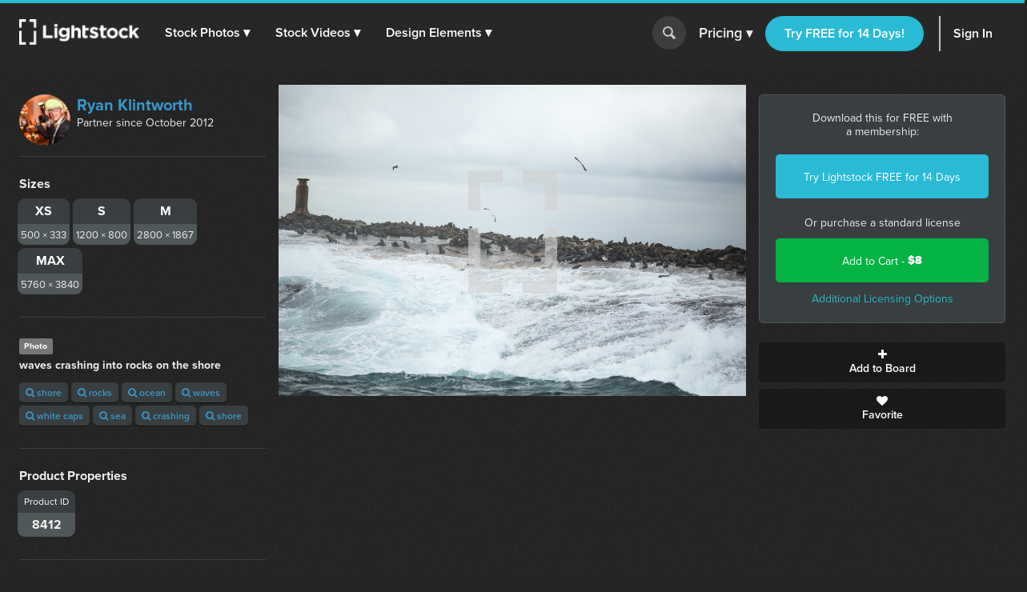

--- FILE ---
content_type: application/javascript
request_url: https://prism.app-us1.com/?a=611604776&u=https%3A%2F%2Fwww.lightstock.com%2Fphotos%2Fwaves-crashing-into-rocks-on-the-shore
body_size: 123
content:
window.visitorGlobalObject=window.visitorGlobalObject||window.prismGlobalObject;window.visitorGlobalObject.setVisitorId('c0084a77-336a-4bae-bd69-30c7b0a37536', '611604776');window.visitorGlobalObject.setWhitelistedServices('tracking', '611604776');